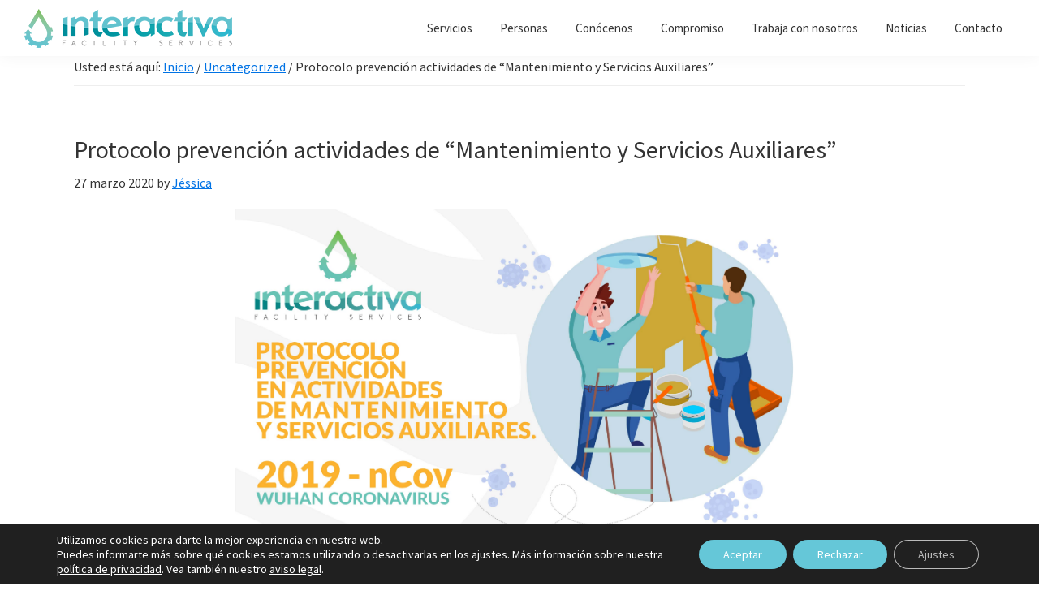

--- FILE ---
content_type: application/javascript
request_url: https://interactivaibergest.net/wp-content/plugins/very-simple-contact-form/js/vscf-reset.js?ver=5.9.3
body_size: 12
content:
/* VS Contact Form reset form */

window.onload = function() {
	if(document.getElementById("vscf")) {
		document.getElementById("vscf").reset();
	}
}
